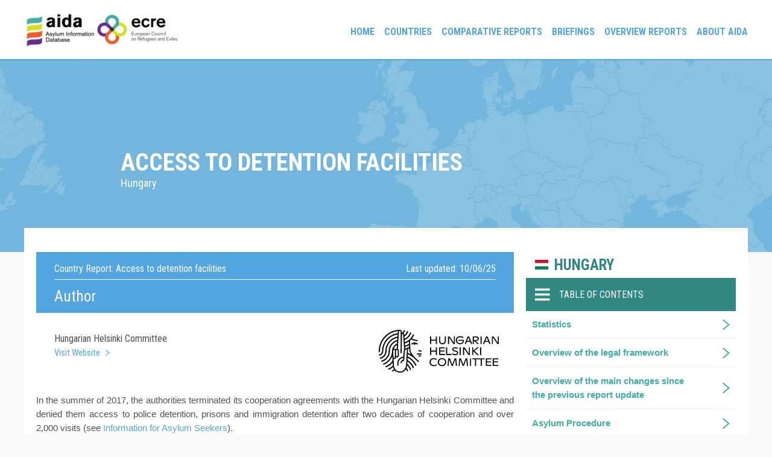

--- FILE ---
content_type: text/html; charset=UTF-8
request_url: https://asylumineurope.org/reports/country/hungary/detention-asylum-seekers/detention-conditions/access-detention-facilities/
body_size: 11984
content:
<!doctype html>
<html lang="en-US">
<head>
	<meta charset="UTF-8">
	<meta name="viewport" content="width=device-width, initial-scale=1">
	<link rel="profile" href="https://gmpg.org/xfn/11">

	<meta name='robots' content='index, follow, max-image-preview:large, max-snippet:-1, max-video-preview:-1' />
	<style>img:is([sizes="auto" i], [sizes^="auto," i]) { contain-intrinsic-size: 3000px 1500px }</style>
	
	<!-- This site is optimized with the Yoast SEO plugin v25.9 - https://yoast.com/wordpress/plugins/seo/ -->
	<title>Access to detention facilities - Asylum Information Database | European Council on Refugees and Exiles</title>
	<link rel="canonical" href="https://asylumineurope.org/reports/country/hungary/detention-asylum-seekers/detention-conditions/access-detention-facilities/" />
	<meta property="og:locale" content="en_US" />
	<meta property="og:type" content="article" />
	<meta property="og:title" content="Access to detention facilities - Asylum Information Database | European Council on Refugees and Exiles" />
	<meta property="og:description" content="In the summer of 2017, the authorities terminated its cooperation agreements with the Hungarian Helsinki Committee and denied them access to police detention, prisons and immigration detention after two decades of cooperation and over 2,000 visits (see Information for Asylum Seekers). Politicians have access to asylum detention, but they need to ask for permission in [&hellip;]" />
	<meta property="og:url" content="https://asylumineurope.org/reports/country/hungary/detention-asylum-seekers/detention-conditions/access-detention-facilities/" />
	<meta property="og:site_name" content="Asylum Information Database | European Council on Refugees and Exiles" />
	<meta property="article:modified_time" content="2025-05-08T20:54:38+00:00" />
	<meta name="twitter:card" content="summary_large_image" />
	<meta name="twitter:label1" content="Est. reading time" />
	<meta name="twitter:data1" content="2 minutes" />
	<script type="application/ld+json" class="yoast-schema-graph">{"@context":"https://schema.org","@graph":[{"@type":"WebPage","@id":"https://asylumineurope.org/reports/country/hungary/detention-asylum-seekers/detention-conditions/access-detention-facilities/","url":"https://asylumineurope.org/reports/country/hungary/detention-asylum-seekers/detention-conditions/access-detention-facilities/","name":"Access to detention facilities - Asylum Information Database | European Council on Refugees and Exiles","isPartOf":{"@id":"https://asylumineurope.org/#website"},"datePublished":"2017-02-02T14:18:40+00:00","dateModified":"2025-05-08T20:54:38+00:00","breadcrumb":{"@id":"https://asylumineurope.org/reports/country/hungary/detention-asylum-seekers/detention-conditions/access-detention-facilities/#breadcrumb"},"inLanguage":"en-US","potentialAction":[{"@type":"ReadAction","target":["https://asylumineurope.org/reports/country/hungary/detention-asylum-seekers/detention-conditions/access-detention-facilities/"]}]},{"@type":"BreadcrumbList","@id":"https://asylumineurope.org/reports/country/hungary/detention-asylum-seekers/detention-conditions/access-detention-facilities/#breadcrumb","itemListElement":[{"@type":"ListItem","position":1,"name":"Home","item":"https://asylumineurope.org/"},{"@type":"ListItem","position":2,"name":"Hungary","item":"https://asylumineurope.org/reports/country/hungary/"},{"@type":"ListItem","position":3,"name":"Detention of Asylum Seekers","item":"https://asylumineurope.org/reports/country/hungary/detention-asylum-seekers/"},{"@type":"ListItem","position":4,"name":"Detention conditions","item":"https://asylumineurope.org/reports/country/hungary/detention-asylum-seekers/detention-conditions/"},{"@type":"ListItem","position":5,"name":"Access to detention facilities"}]},{"@type":"WebSite","@id":"https://asylumineurope.org/#website","url":"https://asylumineurope.org/","name":"Asylum Information Database | European Council on Refugees and Exiles","description":"","publisher":{"@id":"https://asylumineurope.org/#organization"},"potentialAction":[{"@type":"SearchAction","target":{"@type":"EntryPoint","urlTemplate":"https://asylumineurope.org/?s={search_term_string}"},"query-input":{"@type":"PropertyValueSpecification","valueRequired":true,"valueName":"search_term_string"}}],"inLanguage":"en-US"},{"@type":"Organization","@id":"https://asylumineurope.org/#organization","name":"Asylum Information Database | European Council on Refugees and Exiles","url":"https://asylumineurope.org/","logo":{"@type":"ImageObject","inLanguage":"en-US","@id":"https://asylumineurope.org/#/schema/logo/image/","url":"https://asylumineurope.org/wp-content/uploads/2020/11/aidaLogo.png","contentUrl":"https://asylumineurope.org/wp-content/uploads/2020/11/aidaLogo.png","width":600,"height":174,"caption":"Asylum Information Database | European Council on Refugees and Exiles"},"image":{"@id":"https://asylumineurope.org/#/schema/logo/image/"}}]}</script>
	<!-- / Yoast SEO plugin. -->


<link rel='dns-prefetch' href='//www.googletagmanager.com' />
<link rel='dns-prefetch' href='//fonts.googleapis.com' />
<link rel="alternate" type="application/rss+xml" title="Asylum Information Database | European Council on Refugees and Exiles &raquo; Feed" href="https://asylumineurope.org/feed/" />
<link rel="alternate" type="application/rss+xml" title="Asylum Information Database | European Council on Refugees and Exiles &raquo; Comments Feed" href="https://asylumineurope.org/comments/feed/" />
<script>
window._wpemojiSettings = {"baseUrl":"https:\/\/s.w.org\/images\/core\/emoji\/16.0.1\/72x72\/","ext":".png","svgUrl":"https:\/\/s.w.org\/images\/core\/emoji\/16.0.1\/svg\/","svgExt":".svg","source":{"concatemoji":"https:\/\/asylumineurope.org\/wp-includes\/js\/wp-emoji-release.min.js?ver=6.8.3"}};
/*! This file is auto-generated */
!function(s,n){var o,i,e;function c(e){try{var t={supportTests:e,timestamp:(new Date).valueOf()};sessionStorage.setItem(o,JSON.stringify(t))}catch(e){}}function p(e,t,n){e.clearRect(0,0,e.canvas.width,e.canvas.height),e.fillText(t,0,0);var t=new Uint32Array(e.getImageData(0,0,e.canvas.width,e.canvas.height).data),a=(e.clearRect(0,0,e.canvas.width,e.canvas.height),e.fillText(n,0,0),new Uint32Array(e.getImageData(0,0,e.canvas.width,e.canvas.height).data));return t.every(function(e,t){return e===a[t]})}function u(e,t){e.clearRect(0,0,e.canvas.width,e.canvas.height),e.fillText(t,0,0);for(var n=e.getImageData(16,16,1,1),a=0;a<n.data.length;a++)if(0!==n.data[a])return!1;return!0}function f(e,t,n,a){switch(t){case"flag":return n(e,"\ud83c\udff3\ufe0f\u200d\u26a7\ufe0f","\ud83c\udff3\ufe0f\u200b\u26a7\ufe0f")?!1:!n(e,"\ud83c\udde8\ud83c\uddf6","\ud83c\udde8\u200b\ud83c\uddf6")&&!n(e,"\ud83c\udff4\udb40\udc67\udb40\udc62\udb40\udc65\udb40\udc6e\udb40\udc67\udb40\udc7f","\ud83c\udff4\u200b\udb40\udc67\u200b\udb40\udc62\u200b\udb40\udc65\u200b\udb40\udc6e\u200b\udb40\udc67\u200b\udb40\udc7f");case"emoji":return!a(e,"\ud83e\udedf")}return!1}function g(e,t,n,a){var r="undefined"!=typeof WorkerGlobalScope&&self instanceof WorkerGlobalScope?new OffscreenCanvas(300,150):s.createElement("canvas"),o=r.getContext("2d",{willReadFrequently:!0}),i=(o.textBaseline="top",o.font="600 32px Arial",{});return e.forEach(function(e){i[e]=t(o,e,n,a)}),i}function t(e){var t=s.createElement("script");t.src=e,t.defer=!0,s.head.appendChild(t)}"undefined"!=typeof Promise&&(o="wpEmojiSettingsSupports",i=["flag","emoji"],n.supports={everything:!0,everythingExceptFlag:!0},e=new Promise(function(e){s.addEventListener("DOMContentLoaded",e,{once:!0})}),new Promise(function(t){var n=function(){try{var e=JSON.parse(sessionStorage.getItem(o));if("object"==typeof e&&"number"==typeof e.timestamp&&(new Date).valueOf()<e.timestamp+604800&&"object"==typeof e.supportTests)return e.supportTests}catch(e){}return null}();if(!n){if("undefined"!=typeof Worker&&"undefined"!=typeof OffscreenCanvas&&"undefined"!=typeof URL&&URL.createObjectURL&&"undefined"!=typeof Blob)try{var e="postMessage("+g.toString()+"("+[JSON.stringify(i),f.toString(),p.toString(),u.toString()].join(",")+"));",a=new Blob([e],{type:"text/javascript"}),r=new Worker(URL.createObjectURL(a),{name:"wpTestEmojiSupports"});return void(r.onmessage=function(e){c(n=e.data),r.terminate(),t(n)})}catch(e){}c(n=g(i,f,p,u))}t(n)}).then(function(e){for(var t in e)n.supports[t]=e[t],n.supports.everything=n.supports.everything&&n.supports[t],"flag"!==t&&(n.supports.everythingExceptFlag=n.supports.everythingExceptFlag&&n.supports[t]);n.supports.everythingExceptFlag=n.supports.everythingExceptFlag&&!n.supports.flag,n.DOMReady=!1,n.readyCallback=function(){n.DOMReady=!0}}).then(function(){return e}).then(function(){var e;n.supports.everything||(n.readyCallback(),(e=n.source||{}).concatemoji?t(e.concatemoji):e.wpemoji&&e.twemoji&&(t(e.twemoji),t(e.wpemoji)))}))}((window,document),window._wpemojiSettings);
</script>
<style id='wp-emoji-styles-inline-css'>

	img.wp-smiley, img.emoji {
		display: inline !important;
		border: none !important;
		box-shadow: none !important;
		height: 1em !important;
		width: 1em !important;
		margin: 0 0.07em !important;
		vertical-align: -0.1em !important;
		background: none !important;
		padding: 0 !important;
	}
</style>
<link rel='stylesheet' id='wp-block-library-css' href='https://asylumineurope.org/wp-includes/css/dist/block-library/style.min.css?ver=6.8.3' media='all' />
<style id='classic-theme-styles-inline-css'>
/*! This file is auto-generated */
.wp-block-button__link{color:#fff;background-color:#32373c;border-radius:9999px;box-shadow:none;text-decoration:none;padding:calc(.667em + 2px) calc(1.333em + 2px);font-size:1.125em}.wp-block-file__button{background:#32373c;color:#fff;text-decoration:none}
</style>
<style id='global-styles-inline-css'>
:root{--wp--preset--aspect-ratio--square: 1;--wp--preset--aspect-ratio--4-3: 4/3;--wp--preset--aspect-ratio--3-4: 3/4;--wp--preset--aspect-ratio--3-2: 3/2;--wp--preset--aspect-ratio--2-3: 2/3;--wp--preset--aspect-ratio--16-9: 16/9;--wp--preset--aspect-ratio--9-16: 9/16;--wp--preset--color--black: #000000;--wp--preset--color--cyan-bluish-gray: #abb8c3;--wp--preset--color--white: #ffffff;--wp--preset--color--pale-pink: #f78da7;--wp--preset--color--vivid-red: #cf2e2e;--wp--preset--color--luminous-vivid-orange: #ff6900;--wp--preset--color--luminous-vivid-amber: #fcb900;--wp--preset--color--light-green-cyan: #7bdcb5;--wp--preset--color--vivid-green-cyan: #00d084;--wp--preset--color--pale-cyan-blue: #8ed1fc;--wp--preset--color--vivid-cyan-blue: #0693e3;--wp--preset--color--vivid-purple: #9b51e0;--wp--preset--gradient--vivid-cyan-blue-to-vivid-purple: linear-gradient(135deg,rgba(6,147,227,1) 0%,rgb(155,81,224) 100%);--wp--preset--gradient--light-green-cyan-to-vivid-green-cyan: linear-gradient(135deg,rgb(122,220,180) 0%,rgb(0,208,130) 100%);--wp--preset--gradient--luminous-vivid-amber-to-luminous-vivid-orange: linear-gradient(135deg,rgba(252,185,0,1) 0%,rgba(255,105,0,1) 100%);--wp--preset--gradient--luminous-vivid-orange-to-vivid-red: linear-gradient(135deg,rgba(255,105,0,1) 0%,rgb(207,46,46) 100%);--wp--preset--gradient--very-light-gray-to-cyan-bluish-gray: linear-gradient(135deg,rgb(238,238,238) 0%,rgb(169,184,195) 100%);--wp--preset--gradient--cool-to-warm-spectrum: linear-gradient(135deg,rgb(74,234,220) 0%,rgb(151,120,209) 20%,rgb(207,42,186) 40%,rgb(238,44,130) 60%,rgb(251,105,98) 80%,rgb(254,248,76) 100%);--wp--preset--gradient--blush-light-purple: linear-gradient(135deg,rgb(255,206,236) 0%,rgb(152,150,240) 100%);--wp--preset--gradient--blush-bordeaux: linear-gradient(135deg,rgb(254,205,165) 0%,rgb(254,45,45) 50%,rgb(107,0,62) 100%);--wp--preset--gradient--luminous-dusk: linear-gradient(135deg,rgb(255,203,112) 0%,rgb(199,81,192) 50%,rgb(65,88,208) 100%);--wp--preset--gradient--pale-ocean: linear-gradient(135deg,rgb(255,245,203) 0%,rgb(182,227,212) 50%,rgb(51,167,181) 100%);--wp--preset--gradient--electric-grass: linear-gradient(135deg,rgb(202,248,128) 0%,rgb(113,206,126) 100%);--wp--preset--gradient--midnight: linear-gradient(135deg,rgb(2,3,129) 0%,rgb(40,116,252) 100%);--wp--preset--font-size--small: 13px;--wp--preset--font-size--medium: 20px;--wp--preset--font-size--large: 36px;--wp--preset--font-size--x-large: 42px;--wp--preset--spacing--20: 0.44rem;--wp--preset--spacing--30: 0.67rem;--wp--preset--spacing--40: 1rem;--wp--preset--spacing--50: 1.5rem;--wp--preset--spacing--60: 2.25rem;--wp--preset--spacing--70: 3.38rem;--wp--preset--spacing--80: 5.06rem;--wp--preset--shadow--natural: 6px 6px 9px rgba(0, 0, 0, 0.2);--wp--preset--shadow--deep: 12px 12px 50px rgba(0, 0, 0, 0.4);--wp--preset--shadow--sharp: 6px 6px 0px rgba(0, 0, 0, 0.2);--wp--preset--shadow--outlined: 6px 6px 0px -3px rgba(255, 255, 255, 1), 6px 6px rgba(0, 0, 0, 1);--wp--preset--shadow--crisp: 6px 6px 0px rgba(0, 0, 0, 1);}:where(.is-layout-flex){gap: 0.5em;}:where(.is-layout-grid){gap: 0.5em;}body .is-layout-flex{display: flex;}.is-layout-flex{flex-wrap: wrap;align-items: center;}.is-layout-flex > :is(*, div){margin: 0;}body .is-layout-grid{display: grid;}.is-layout-grid > :is(*, div){margin: 0;}:where(.wp-block-columns.is-layout-flex){gap: 2em;}:where(.wp-block-columns.is-layout-grid){gap: 2em;}:where(.wp-block-post-template.is-layout-flex){gap: 1.25em;}:where(.wp-block-post-template.is-layout-grid){gap: 1.25em;}.has-black-color{color: var(--wp--preset--color--black) !important;}.has-cyan-bluish-gray-color{color: var(--wp--preset--color--cyan-bluish-gray) !important;}.has-white-color{color: var(--wp--preset--color--white) !important;}.has-pale-pink-color{color: var(--wp--preset--color--pale-pink) !important;}.has-vivid-red-color{color: var(--wp--preset--color--vivid-red) !important;}.has-luminous-vivid-orange-color{color: var(--wp--preset--color--luminous-vivid-orange) !important;}.has-luminous-vivid-amber-color{color: var(--wp--preset--color--luminous-vivid-amber) !important;}.has-light-green-cyan-color{color: var(--wp--preset--color--light-green-cyan) !important;}.has-vivid-green-cyan-color{color: var(--wp--preset--color--vivid-green-cyan) !important;}.has-pale-cyan-blue-color{color: var(--wp--preset--color--pale-cyan-blue) !important;}.has-vivid-cyan-blue-color{color: var(--wp--preset--color--vivid-cyan-blue) !important;}.has-vivid-purple-color{color: var(--wp--preset--color--vivid-purple) !important;}.has-black-background-color{background-color: var(--wp--preset--color--black) !important;}.has-cyan-bluish-gray-background-color{background-color: var(--wp--preset--color--cyan-bluish-gray) !important;}.has-white-background-color{background-color: var(--wp--preset--color--white) !important;}.has-pale-pink-background-color{background-color: var(--wp--preset--color--pale-pink) !important;}.has-vivid-red-background-color{background-color: var(--wp--preset--color--vivid-red) !important;}.has-luminous-vivid-orange-background-color{background-color: var(--wp--preset--color--luminous-vivid-orange) !important;}.has-luminous-vivid-amber-background-color{background-color: var(--wp--preset--color--luminous-vivid-amber) !important;}.has-light-green-cyan-background-color{background-color: var(--wp--preset--color--light-green-cyan) !important;}.has-vivid-green-cyan-background-color{background-color: var(--wp--preset--color--vivid-green-cyan) !important;}.has-pale-cyan-blue-background-color{background-color: var(--wp--preset--color--pale-cyan-blue) !important;}.has-vivid-cyan-blue-background-color{background-color: var(--wp--preset--color--vivid-cyan-blue) !important;}.has-vivid-purple-background-color{background-color: var(--wp--preset--color--vivid-purple) !important;}.has-black-border-color{border-color: var(--wp--preset--color--black) !important;}.has-cyan-bluish-gray-border-color{border-color: var(--wp--preset--color--cyan-bluish-gray) !important;}.has-white-border-color{border-color: var(--wp--preset--color--white) !important;}.has-pale-pink-border-color{border-color: var(--wp--preset--color--pale-pink) !important;}.has-vivid-red-border-color{border-color: var(--wp--preset--color--vivid-red) !important;}.has-luminous-vivid-orange-border-color{border-color: var(--wp--preset--color--luminous-vivid-orange) !important;}.has-luminous-vivid-amber-border-color{border-color: var(--wp--preset--color--luminous-vivid-amber) !important;}.has-light-green-cyan-border-color{border-color: var(--wp--preset--color--light-green-cyan) !important;}.has-vivid-green-cyan-border-color{border-color: var(--wp--preset--color--vivid-green-cyan) !important;}.has-pale-cyan-blue-border-color{border-color: var(--wp--preset--color--pale-cyan-blue) !important;}.has-vivid-cyan-blue-border-color{border-color: var(--wp--preset--color--vivid-cyan-blue) !important;}.has-vivid-purple-border-color{border-color: var(--wp--preset--color--vivid-purple) !important;}.has-vivid-cyan-blue-to-vivid-purple-gradient-background{background: var(--wp--preset--gradient--vivid-cyan-blue-to-vivid-purple) !important;}.has-light-green-cyan-to-vivid-green-cyan-gradient-background{background: var(--wp--preset--gradient--light-green-cyan-to-vivid-green-cyan) !important;}.has-luminous-vivid-amber-to-luminous-vivid-orange-gradient-background{background: var(--wp--preset--gradient--luminous-vivid-amber-to-luminous-vivid-orange) !important;}.has-luminous-vivid-orange-to-vivid-red-gradient-background{background: var(--wp--preset--gradient--luminous-vivid-orange-to-vivid-red) !important;}.has-very-light-gray-to-cyan-bluish-gray-gradient-background{background: var(--wp--preset--gradient--very-light-gray-to-cyan-bluish-gray) !important;}.has-cool-to-warm-spectrum-gradient-background{background: var(--wp--preset--gradient--cool-to-warm-spectrum) !important;}.has-blush-light-purple-gradient-background{background: var(--wp--preset--gradient--blush-light-purple) !important;}.has-blush-bordeaux-gradient-background{background: var(--wp--preset--gradient--blush-bordeaux) !important;}.has-luminous-dusk-gradient-background{background: var(--wp--preset--gradient--luminous-dusk) !important;}.has-pale-ocean-gradient-background{background: var(--wp--preset--gradient--pale-ocean) !important;}.has-electric-grass-gradient-background{background: var(--wp--preset--gradient--electric-grass) !important;}.has-midnight-gradient-background{background: var(--wp--preset--gradient--midnight) !important;}.has-small-font-size{font-size: var(--wp--preset--font-size--small) !important;}.has-medium-font-size{font-size: var(--wp--preset--font-size--medium) !important;}.has-large-font-size{font-size: var(--wp--preset--font-size--large) !important;}.has-x-large-font-size{font-size: var(--wp--preset--font-size--x-large) !important;}
:where(.wp-block-post-template.is-layout-flex){gap: 1.25em;}:where(.wp-block-post-template.is-layout-grid){gap: 1.25em;}
:where(.wp-block-columns.is-layout-flex){gap: 2em;}:where(.wp-block-columns.is-layout-grid){gap: 2em;}
:root :where(.wp-block-pullquote){font-size: 1.5em;line-height: 1.6;}
</style>
<link rel='stylesheet' id='aida-style-css' href='https://asylumineurope.org/wp-content/themes/aida/style.css?ver=1.0.1' media='all' />
<link rel='stylesheet' id='google-fonts-css' href='https://fonts.googleapis.com/css2?family=Roboto+Condensed%3Awght%40400%3B700&#038;display=swap&#038;ver=6.8.3' media='all' />
<link rel='stylesheet' id='asyl-customization-frontend-css' href='https://asylumineurope.org/wp-content/plugins/asyl-customizations/assets/css/asyl-customization-frontend.css' media='all' />
<script src="https://asylumineurope.org/wp-includes/js/jquery/jquery.min.js?ver=3.7.1" id="jquery-core-js"></script>
<script src="https://asylumineurope.org/wp-includes/js/jquery/jquery-migrate.min.js?ver=3.4.1" id="jquery-migrate-js"></script>
<script src="https://asylumineurope.org/wp-content/plugins/asyl-customizations/assets/js/asyl-customization-frontend.js?ver=6.8.3" id="asyl-customization-frontend-js"></script>

<!-- Google tag (gtag.js) snippet added by Site Kit -->

<!-- Google Analytics snippet added by Site Kit -->
<script src="https://www.googletagmanager.com/gtag/js?id=G-56K2ESJEGJ" id="google_gtagjs-js" async></script>
<script id="google_gtagjs-js-after">
window.dataLayer = window.dataLayer || [];function gtag(){dataLayer.push(arguments);}
gtag("set","linker",{"domains":["asylumineurope.org"]});
gtag("js", new Date());
gtag("set", "developer_id.dZTNiMT", true);
gtag("config", "G-56K2ESJEGJ");
</script>

<!-- End Google tag (gtag.js) snippet added by Site Kit -->
<link rel="https://api.w.org/" href="https://asylumineurope.org/wp-json/" /><link rel="alternate" title="JSON" type="application/json" href="https://asylumineurope.org/wp-json/wp/v2/reports/4330" /><link rel="EditURI" type="application/rsd+xml" title="RSD" href="https://asylumineurope.org/xmlrpc.php?rsd" />
<meta name="generator" content="WordPress 6.8.3" />
<link rel='shortlink' href='https://asylumineurope.org/?p=4330' />
<link rel="alternate" title="oEmbed (JSON)" type="application/json+oembed" href="https://asylumineurope.org/wp-json/oembed/1.0/embed?url=https%3A%2F%2Fasylumineurope.org%2Freports%2Fcountry%2Fhungary%2Fdetention-asylum-seekers%2Fdetention-conditions%2Faccess-detention-facilities%2F" />
<link rel="alternate" title="oEmbed (XML)" type="text/xml+oembed" href="https://asylumineurope.org/wp-json/oembed/1.0/embed?url=https%3A%2F%2Fasylumineurope.org%2Freports%2Fcountry%2Fhungary%2Fdetention-asylum-seekers%2Fdetention-conditions%2Faccess-detention-facilities%2F&#038;format=xml" />
<meta name="generator" content="Site Kit by Google 1.155.0" />		<style type="text/css">
					.site-title,
			.site-description {
				position: absolute;
				clip: rect(1px, 1px, 1px, 1px);
				}
					</style>
		
<!-- Google Tag Manager snippet added by Site Kit -->
<script>
			( function( w, d, s, l, i ) {
				w[l] = w[l] || [];
				w[l].push( {'gtm.start': new Date().getTime(), event: 'gtm.js'} );
				var f = d.getElementsByTagName( s )[0],
					j = d.createElement( s ), dl = l != 'dataLayer' ? '&l=' + l : '';
				j.async = true;
				j.src = 'https://www.googletagmanager.com/gtm.js?id=' + i + dl;
				f.parentNode.insertBefore( j, f );
			} )( window, document, 'script', 'dataLayer', 'GTM-MSHBNSH' );
			
</script>

<!-- End Google Tag Manager snippet added by Site Kit -->
<link rel="icon" href="https://asylumineurope.org/wp-content/uploads/2020/11/cropped-aidaIcon-32x32.png" sizes="32x32" />
<link rel="icon" href="https://asylumineurope.org/wp-content/uploads/2020/11/cropped-aidaIcon-192x192.png" sizes="192x192" />
<link rel="apple-touch-icon" href="https://asylumineurope.org/wp-content/uploads/2020/11/cropped-aidaIcon-180x180.png" />
<meta name="msapplication-TileImage" content="https://asylumineurope.org/wp-content/uploads/2020/11/cropped-aidaIcon-270x270.png" />
</head>

<body class="wp-singular reports-template-default single single-reports postid-4330 wp-custom-logo wp-theme-aida no-sidebar">
		<!-- Google Tag Manager (noscript) snippet added by Site Kit -->
		<noscript>
			<iframe src="https://www.googletagmanager.com/ns.html?id=GTM-MSHBNSH" height="0" width="0" style="display:none;visibility:hidden"></iframe>
		</noscript>
		<!-- End Google Tag Manager (noscript) snippet added by Site Kit -->
		<div id="page" class="site">
	<a class="skip-link screen-reader-text" href="#primary">Skip to content</a>

	<header id="masthead" class="site-header">
        <div class="maxwidth">
            <div class="site-branding">
                <a href="https://asylumineurope.org/" class="custom-logo-link" rel="home"><img width="600" height="174" src="https://asylumineurope.org/wp-content/uploads/2020/11/aidaLogo.png" class="custom-logo" alt="Asylum Information Database | European Council on Refugees and Exiles" decoding="async" fetchpriority="high" srcset="https://asylumineurope.org/wp-content/uploads/2020/11/aidaLogo.png 600w, https://asylumineurope.org/wp-content/uploads/2020/11/aidaLogo-300x87.png 300w" sizes="(max-width: 600px) 100vw, 600px" /></a>                    <p class="site-title"><a href="https://asylumineurope.org/" rel="home">Asylum Information Database | European Council on Refugees and Exiles</a></p>
                                </div><!-- .site-branding -->

            <nav id="site-navigation" class="main-navigation">
                <button class="menu-toggle" aria-controls="primary-menu" aria-expanded="false">Primary Menu</button>
                <div class="menu-main-menu-container"><ul id="primary-menu" class="menu"><li id="menu-item-5816" class="menu-item menu-item-type-post_type menu-item-object-page menu-item-home menu-item-5816"><a href="https://asylumineurope.org/">Home</a></li>
<li id="menu-item-5822" class="menu-item menu-item-type-custom menu-item-object-custom menu-item-has-children menu-item-5822"><a href="#">Countries</a>
<ul class="sub-menu">
	<li id="menu-item-5820" class="menu-item menu-item-type-post_type menu-item-object-page menu-item-5820"><a href="https://asylumineurope.org/reports/">Country reports</a></li>
	<li id="menu-item-5819" class="menu-item menu-item-type-post_type menu-item-object-page menu-item-5819"><a href="https://asylumineurope.org/fact-finding-visits/">Fact-finding visits</a></li>
</ul>
</li>
<li id="menu-item-5818" class="menu-item menu-item-type-post_type menu-item-object-page menu-item-has-children menu-item-5818"><a href="https://asylumineurope.org/comparative-reports/">Comparative reports</a>
<ul class="sub-menu">
	<li id="menu-item-10039" class="menu-item menu-item-type-custom menu-item-object-custom menu-item-10039"><a href="https://asylumineurope.org/wp-content/uploads/2025/01/Access-to-socio-economic-rights-for-beneficiaries-of-temporary-protection-2023-update.pdf">2025: Access to SER for TPB in 2023</a></li>
	<li id="menu-item-8692" class="menu-item menu-item-type-custom menu-item-object-custom menu-item-8692"><a href="https://asylumineurope.org/wp-content/uploads/2023/08/Access-to-SER-for-temporary-protection-beneficiaries.pdf">2023: Access to SER for TP beneficiaries</a></li>
	<li id="menu-item-7736" class="menu-item menu-item-type-custom menu-item-object-custom menu-item-7736"><a href="https://asylumineurope.org/wp-content/uploads/2023/02/Family-Reunification.pdf">2023: Family reunification</a></li>
	<li id="menu-item-7122" class="menu-item menu-item-type-custom menu-item-object-custom menu-item-7122"><a target="_blank" href="https://asylumineurope.org/wp-content/uploads/2022/01/Digitalisation-of-asylum-procedures.pdf">2022: Digitalisation</a></li>
	<li id="menu-item-5868" class="menu-item menu-item-type-post_type menu-item-object-page menu-item-5868"><a href="https://asylumineurope.org/2019-authorities/">2019: Authorities</a></li>
	<li id="menu-item-5870" class="menu-item menu-item-type-post_type menu-item-object-page menu-item-5870"><a href="https://asylumineurope.org/2019-2/">2019: Reception</a></li>
	<li id="menu-item-5887" class="menu-item menu-item-type-post_type menu-item-object-page menu-item-5887"><a href="https://asylumineurope.org/2018-iii/">2018: Access II</a></li>
	<li id="menu-item-5890" class="menu-item menu-item-type-post_type menu-item-object-page menu-item-5890"><a href="https://asylumineurope.org/2018-ii/">2018: Access I</a></li>
	<li id="menu-item-5900" class="menu-item menu-item-type-post_type menu-item-object-page menu-item-5900"><a href="https://asylumineurope.org/2018-2/">2018: Detention</a></li>
	<li id="menu-item-5899" class="menu-item menu-item-type-post_type menu-item-object-page menu-item-5899"><a href="https://asylumineurope.org/2017-ii/">2017: Vulnerability</a></li>
</ul>
</li>
<li id="menu-item-5823" class="menu-item menu-item-type-custom menu-item-object-custom menu-item-has-children menu-item-5823"><a href="#">Briefings</a>
<ul class="sub-menu">
	<li id="menu-item-5824" class="menu-item menu-item-type-post_type menu-item-object-page menu-item-5824"><a href="https://asylumineurope.org/legal-briefings/">Legal briefings</a></li>
	<li id="menu-item-5821" class="menu-item menu-item-type-post_type menu-item-object-page menu-item-5821"><a href="https://asylumineurope.org/statistical-briefings/">Statistical briefings</a></li>
</ul>
</li>
<li id="menu-item-10006" class="menu-item menu-item-type-custom menu-item-object-custom menu-item-has-children menu-item-10006"><a href="#">Overview Reports</a>
<ul class="sub-menu">
	<li id="menu-item-10008" class="menu-item menu-item-type-post_type menu-item-object-page menu-item-10008"><a href="https://asylumineurope.org/annual-overviews/">Annual Overviews</a></li>
	<li id="menu-item-10007" class="menu-item menu-item-type-post_type menu-item-object-page menu-item-10007"><a href="https://asylumineurope.org/tpd-compilations/">TPD Compilations</a></li>
</ul>
</li>
<li id="menu-item-5817" class="menu-item menu-item-type-post_type menu-item-object-page menu-item-5817"><a href="https://asylumineurope.org/about-aida/">About AIDA</a></li>
</ul></div>            </nav><!-- #site-navigation -->
        </div>
	</header><!-- #masthead -->





<main id="site-content" role="main">

                
        <header class="entry-header">
                             <h1>Access to detention facilities</h1>
            <h2 class="page-subtitle">Hungary</h2>
                    </header>
    
    <section class="country-report">
        <article class="left">
            <div class="BlueBg heading">
                <span class="country">Country Report: <b>Access to detention facilities</b></span>
                <span class="last-updated">Last updated: 10/06/25</span>
            </div>
            
            <!-- author -->
            
                                                                        <div class="author">
                    <div class="BlueBg">
                        <h3>Author</h3>
                    </div>
                    <div class="author-info">
                        Hungarian Helsinki Committee                                                    <a href="https://helsinki.hu/en/">Visit Website</a>
                                            </div>
                                            <div class="author-image">
                            <img src="https://asylumineurope.org/wp-content/uploads/2023/04/HHC-new-logo-e1681979781256.png">
                        </div>
                                                            </div>
                                        <!-- author -->
            
            <!-- PDF -->
            <ul class="pdfs">
                                                                </ul>
            <!-- PDF -->
            
            <!-- Content -->
            <p style="text-align: justify;">In the summer of 2017, the authorities terminated its cooperation agreements with the Hungarian Helsinki Committee and denied them access to police detention, prisons and immigration detention after two decades of cooperation and over 2,000 visits (see <a href="https://asylumineurope.org/reports/country/hungary/asylum-procedure/information-asylum-seekers-and-access-ngos-and-unhcr/">Information for Asylum Seekers</a>).</p>
<p style="text-align: justify;">Politicians have access to asylum detention, but they need to ask for permission in advance. In practice, this rarely happens, since the interest is not very high. Media access is more limited. Media were let in the transit zones only on one occasion, soon after the opening of the transit zones, when a press conference was organised by the Ministry of Interior in <strong>Tompa</strong> transit zone on 6 April 2017, which was virtually emptied of its inhabitants for the time of the press conference.<a href="#_ftn1" name="_ftnref1"><sup>[1]</sup></a> On 8 October 2019, the ECtHR ruled that refusing a journalist access to report on living conditions in a reception centre for asylum seekers is a violation of freedom of expression.<a href="#_ftn2" name="_ftnref2"><sup>[2]</sup></a></p>
<p style="text-align: justify;">In asylum detention, no NGO is present on a regular basis. In 2020, the Hungarian Red Cross visited the facility two times and provided non-perishable food for the detainees.<a href="#_ftn3" name="_ftnref3"><sup>[3]</sup></a></p>
<p style="text-align: justify;">In 2022 nor in 2023, none of the civil organisations or religious entities visited Nyírbator asylum detention centre.<a href="#_ftn4" name="_ftnref4"><sup>[4]</sup></a> In 2024, UNHCR visited the Nyírbator asylum detention centre once.</p>
<p style="text-align: justify;">On 10 February 2020, the UN Committee on the Rights of the Child published its concluding observations on Hungary, where it found worrying that NGOs are excluded from consultation and cannot conduct activities in a free environment, including NGOs working on asylum and detention.<a href="#_ftn5" name="_ftnref5"><sup>[5]</sup></a></p>
<p>&nbsp;</p>
<p>&nbsp;</p>
<p>&nbsp;</p>
<p style="text-align: justify;"><span style="font-size: 10pt;"><sup><a href="#_ftnref1" name="_ftn1">[1]</a> Hvg, <em>Megnéztük a helyet, ahol Németh Szilárd szívesen lakott volna</em>, 6 April 2017, available in Hungarian <a href="http://bit.ly/2GwB9xu">here</a>, Abcúg, <em>Szöges drótok pókhálója szövi körbe a tranzitzónában malmozó menedékkérőket</em>, 7 April 2017, available in Hungarian <a href="http://bit.ly/2EU8NA1">here</a>. Index.hu, <em>Szöges drótok pókhálója szövi körbe a tranzitzónában malmozó menedékkérőket</em>, 7 April 2017, available in Hungarian <a href="http://bit.ly/2sPP8wz">here</a>.</sup></span></p>
<p style="text-align: justify;"><span style="font-size: 10pt;"><sup><a href="#_ftnref2" name="_ftn2">[2]</a> ECtHR, <em>Szurovecz v. Hungary</em>, Application no <a href="https://hudoc.echr.coe.int/eng#%7B%22fulltext%22:%5B%2215428/16%22%5D,%22itemid%22:%5B%22001-196418%22%5D%7D">15428/16</a>, Judgment of 8 October 2019, available <a href="https://bit.ly/3xX3ddl">here</a>.</sup></span></p>
<p style="text-align: justify;"><span style="font-size: 10pt;"><sup><a href="#_ftnref3" name="_ftn3">[3]</a> Information provided by NDGAP on 2 March 2021.</sup></span></p>
<p style="text-align: justify;"><span style="font-size: 10pt;"><sup><a href="#_ftnref4" name="_ftn4">[4]</a> Information provided by NDGAP on 13 February 2023.</sup></span></p>
<p style="text-align: justify;"><span style="font-size: 10pt;"><sup><a href="#_ftnref5" name="_ftn5">[5]</a> CRC, <em>Concluding observations on the sixth periodic report of Hungary</em>, 3 March 2020, CRC/C/HUN/CO/6*, available <a href="https://bit.ly/49Wpp4G">here</a>, para. 14.</sup></span></p>
            <!-- Content -->
            

            
        </article>
        <article class="right">
            <div class="table-of-content">
                <div class="country_flag"><i  style="background-image: url('https://asylumineurope.org/wp-content/uploads/2013/06/hungary.png')" ></i><a href="https://asylumineurope.org/reports/country/hungary/">Hungary</a></div>
                <div>
                    <i></i><h3>Table of contents</h3>
                </div>
                <li class="page_item page-item-1680"><a href="https://asylumineurope.org/reports/country/hungary/statistics/">Statistics</a></li>
<li class="page_item page-item-1709"><a href="https://asylumineurope.org/reports/country/hungary/overview-legal-framework/">Overview of the legal framework</a></li>
<li class="page_item page-item-3659"><a href="https://asylumineurope.org/reports/country/hungary/overview-main-changes-previous-report-update/">Overview of the main changes since the previous report update</a></li>
<li class="page_item page-item-1712 page_item_has_children"><a href="https://asylumineurope.org/reports/country/hungary/asylum-procedure/">Asylum Procedure</a>
<ul class='children'>
	<li class="page_item page-item-1798 page_item_has_children"><a href="https://asylumineurope.org/reports/country/hungary/asylum-procedure/general/">General</a>
	<ul class='children'>
		<li class="page_item page-item-1808"><a href="https://asylumineurope.org/reports/country/hungary/asylum-procedure/general/flow-chart/">Flow chart</a></li>
		<li class="page_item page-item-1825"><a href="https://asylumineurope.org/reports/country/hungary/asylum-procedure/general/types-procedures/">Types of procedures</a></li>
		<li class="page_item page-item-1834"><a href="https://asylumineurope.org/reports/country/hungary/asylum-procedure/general/list-authorities-intervening-each-stage-procedure/">List of authorities intervening in each stage of the procedure</a></li>
		<li class="page_item page-item-1852"><a href="https://asylumineurope.org/reports/country/hungary/asylum-procedure/general/number-staff-and-nature-first-instance-authority/">Number of staff and nature of the first instance authority</a></li>
		<li class="page_item page-item-1878"><a href="https://asylumineurope.org/reports/country/hungary/asylum-procedure/general/short-overview-asylum-procedure/">Short overview of the asylum procedure</a></li>
	</ul>
</li>
	<li class="page_item page-item-4318 page_item_has_children"><a href="https://asylumineurope.org/reports/country/hungary/asylum-procedure/access-procedure-and-registration/">Access to the procedure and registration</a>
	<ul class='children'>
		<li class="page_item page-item-4319"><a href="https://asylumineurope.org/reports/country/hungary/asylum-procedure/access-procedure-and-registration/access-territory-and-push-backs/">Access to the territory and push backs</a></li>
		<li class="page_item page-item-10134"><a href="https://asylumineurope.org/reports/country/hungary/asylum-procedure/access-procedure-and-registration/preliminary-checks-of-third-country-nationals-upon-arrival/">Preliminary checks of third country nationals upon arrival</a></li>
		<li class="page_item page-item-1915"><a href="https://asylumineurope.org/reports/country/hungary/asylum-procedure/access-procedure-and-registration/registration-asylum-application/">Registration of the asylum application</a></li>
	</ul>
</li>
	<li class="page_item page-item-1897 page_item_has_children"><a href="https://asylumineurope.org/reports/country/hungary/asylum-procedure/procedures/">Procedures</a>
	<ul class='children'>
		<li class="page_item page-item-1925"><a href="https://asylumineurope.org/reports/country/hungary/asylum-procedure/procedures/regular-procedure/">Regular procedure</a></li>
		<li class="page_item page-item-1928"><a href="https://asylumineurope.org/reports/country/hungary/asylum-procedure/procedures/dublin/">Dublin</a></li>
		<li class="page_item page-item-1943"><a href="https://asylumineurope.org/reports/country/hungary/asylum-procedure/procedures/admissibility-procedure/">Admissibility procedure</a></li>
		<li class="page_item page-item-1958"><a href="https://asylumineurope.org/reports/country/hungary/asylum-procedure/procedures/border-procedure-border-and-transit-zones/">Border procedure (border and transit zones)</a></li>
		<li class="page_item page-item-1965"><a href="https://asylumineurope.org/reports/country/hungary/asylum-procedure/procedures/accelerated-procedure/">Accelerated procedure</a></li>
		<li class="page_item page-item-10135"><a href="https://asylumineurope.org/reports/country/hungary/asylum-procedure/procedures/national-protection-statuses-and-return-procedure/">National protection statuses and return procedure</a></li>
	</ul>
</li>
	<li class="page_item page-item-1989 page_item_has_children"><a href="https://asylumineurope.org/reports/country/hungary/asylum-procedure/guarantees-vulnerable-groups/">Guarantees for vulnerable groups</a>
	<ul class='children'>
		<li class="page_item page-item-4320"><a href="https://asylumineurope.org/reports/country/hungary/asylum-procedure/guarantees-vulnerable-groups/identification/">Identification</a></li>
		<li class="page_item page-item-1991"><a href="https://asylumineurope.org/reports/country/hungary/asylum-procedure/guarantees-vulnerable-groups/special-procedural-guarantees/">Special procedural guarantees</a></li>
		<li class="page_item page-item-1992"><a href="https://asylumineurope.org/reports/country/hungary/asylum-procedure/guarantees-vulnerable-groups/use-medical-reports/">Use of medical reports</a></li>
		<li class="page_item page-item-2026"><a href="https://asylumineurope.org/reports/country/hungary/asylum-procedure/guarantees-vulnerable-groups/legal-representation-unaccompanied-children/">Legal representation of unaccompanied children</a></li>
	</ul>
</li>
	<li class="page_item page-item-1986"><a href="https://asylumineurope.org/reports/country/hungary/asylum-procedure/subsequent-applications/">Subsequent applications</a></li>
	<li class="page_item page-item-2064 page_item_has_children"><a href="https://asylumineurope.org/reports/country/hungary/asylum-procedure/the-safe-country-concepts/">The safe country concepts</a>
	<ul class='children'>
		<li class="page_item page-item-4324"><a href="https://asylumineurope.org/reports/country/hungary/asylum-procedure/the-safe-country-concepts/safe-country-origin/">Safe country of origin</a></li>
		<li class="page_item page-item-4323"><a href="https://asylumineurope.org/reports/country/hungary/asylum-procedure/the-safe-country-concepts/safe-third-country/">Safe third country</a></li>
		<li class="page_item page-item-4321"><a href="https://asylumineurope.org/reports/country/hungary/asylum-procedure/the-safe-country-concepts/first-country-asylum/">First country of asylum</a></li>
		<li class="page_item page-item-5454"><a href="https://asylumineurope.org/reports/country/hungary/asylum-procedure/the-safe-country-concepts/hybrid-safe-third-country-first-country-asylum/">‘Hybrid’ safe third country / first country of asylum</a></li>
	</ul>
</li>
	<li class="page_item page-item-1983"><a href="https://asylumineurope.org/reports/country/hungary/asylum-procedure/information-asylum-seekers-and-access-ngos-and-unhcr/">Information for asylum seekers and access to NGOs and UNHCR</a></li>
	<li class="page_item page-item-2072"><a href="https://asylumineurope.org/reports/country/hungary/asylum-procedure/differential-treatment-specific-nationalities-procedure/">Differential treatment of specific nationalities in the procedure</a></li>
</ul>
</li>
<li class="page_item page-item-2084 page_item_has_children"><a href="https://asylumineurope.org/reports/country/hungary/reception-conditions/">Reception Conditions</a>
<ul class='children'>
	<li class="page_item page-item-2099 page_item_has_children"><a href="https://asylumineurope.org/reports/country/hungary/reception-conditions/access-and-forms-reception-conditions/">Access and forms of reception conditions</a>
	<ul class='children'>
		<li class="page_item page-item-2156"><a href="https://asylumineurope.org/reports/country/hungary/reception-conditions/access-and-forms-reception-conditions/criteria-and-restrictions-access-reception-conditions/">Criteria and restrictions to access reception conditions</a></li>
		<li class="page_item page-item-2165"><a href="https://asylumineurope.org/reports/country/hungary/reception-conditions/access-and-forms-reception-conditions/forms-and-levels-material-reception-conditions/">Forms and levels of material reception conditions</a></li>
		<li class="page_item page-item-2209"><a href="https://asylumineurope.org/reports/country/hungary/reception-conditions/access-and-forms-reception-conditions/reduction-or-withdrawal-reception-conditions/">Reduction or withdrawal of reception conditions</a></li>
		<li class="page_item page-item-2327"><a href="https://asylumineurope.org/reports/country/hungary/reception-conditions/access-and-forms-reception-conditions/freedom-movement/">Freedom of movement</a></li>
	</ul>
</li>
	<li class="page_item page-item-4327 page_item_has_children"><a href="https://asylumineurope.org/reports/country/hungary/reception-conditions/housing/">Housing</a>
	<ul class='children'>
		<li class="page_item page-item-2192"><a href="https://asylumineurope.org/reports/country/hungary/reception-conditions/housing/types-accommodation/">Types of accommodation</a></li>
		<li class="page_item page-item-3658"><a href="https://asylumineurope.org/reports/country/hungary/reception-conditions/housing/conditions-reception-facilities/">Conditions in reception facilities</a></li>
	</ul>
</li>
	<li class="page_item page-item-2347 page_item_has_children"><a href="https://asylumineurope.org/reports/country/hungary/reception-conditions/employment-education/">Employment &#038; education</a>
	<ul class='children'>
		<li class="page_item page-item-2361"><a href="https://asylumineurope.org/reports/country/hungary/reception-conditions/employment-education/access-labour-market/">Access to the labour market</a></li>
		<li class="page_item page-item-2368"><a href="https://asylumineurope.org/reports/country/hungary/reception-conditions/employment-education/access-education/">Access to education</a></li>
	</ul>
</li>
	<li class="page_item page-item-2376"><a href="https://asylumineurope.org/reports/country/hungary/reception-conditions/health-care/">Health care</a></li>
	<li class="page_item page-item-2228"><a href="https://asylumineurope.org/reports/country/hungary/reception-conditions/special-reception-needs-vulnerable-groups/">Special reception needs of vulnerable groups</a></li>
	<li class="page_item page-item-4328 page_item_has_children"><a href="https://asylumineurope.org/reports/country/hungary/reception-conditions/information-asylum-seekers-and-access-reception-centres/">Information for asylum seekers and access to reception centres</a>
	<ul class='children'>
		<li class="page_item page-item-2262"><a href="https://asylumineurope.org/reports/country/hungary/reception-conditions/information-asylum-seekers-and-access-reception-centres/provision-information-reception/">Provision of information on reception</a></li>
		<li class="page_item page-item-2219"><a href="https://asylumineurope.org/reports/country/hungary/reception-conditions/information-asylum-seekers-and-access-reception-centres/access-reception-centres-third-parties/">Access to reception centres by third parties</a></li>
	</ul>
</li>
	<li class="page_item page-item-4329"><a href="https://asylumineurope.org/reports/country/hungary/reception-conditions/differential-treatment-specific-nationalities-reception/">Differential treatment of specific nationalities in reception</a></li>
</ul>
</li>
<li class="page_item page-item-3548 page_item_has_children current_page_ancestor"><a href="https://asylumineurope.org/reports/country/hungary/detention-asylum-seekers/">Detention of Asylum Seekers</a>
<ul class='children'>
	<li class="page_item page-item-3551"><a href="https://asylumineurope.org/reports/country/hungary/detention-asylum-seekers/general/">General</a></li>
	<li class="page_item page-item-4073 page_item_has_children"><a href="https://asylumineurope.org/reports/country/hungary/detention-asylum-seekers/legal-framework-detention/">Legal framework of detention</a>
	<ul class='children'>
		<li class="page_item page-item-3552"><a href="https://asylumineurope.org/reports/country/hungary/detention-asylum-seekers/legal-framework-detention/grounds-detention/">Grounds for detention</a></li>
		<li class="page_item page-item-4074"><a href="https://asylumineurope.org/reports/country/hungary/detention-asylum-seekers/legal-framework-detention/alternatives-detention/">Alternatives to detention</a></li>
		<li class="page_item page-item-4076"><a href="https://asylumineurope.org/reports/country/hungary/detention-asylum-seekers/legal-framework-detention/detention-vulnerable-applicants/">Detention of vulnerable applicants</a></li>
		<li class="page_item page-item-4077"><a href="https://asylumineurope.org/reports/country/hungary/detention-asylum-seekers/legal-framework-detention/duration-detention/">Duration of detention</a></li>
	</ul>
</li>
	<li class="page_item page-item-3554 page_item_has_children current_page_ancestor current_page_parent"><a href="https://asylumineurope.org/reports/country/hungary/detention-asylum-seekers/detention-conditions/">Detention conditions</a>
	<ul class='children'>
		<li class="page_item page-item-4078"><a href="https://asylumineurope.org/reports/country/hungary/detention-asylum-seekers/detention-conditions/place-detention/">Place of detention</a></li>
		<li class="page_item page-item-4079"><a href="https://asylumineurope.org/reports/country/hungary/detention-asylum-seekers/detention-conditions/conditions-detention-facilities/">Conditions in detention facilities</a></li>
		<li class="page_item page-item-4330 current_page_item"><a href="https://asylumineurope.org/reports/country/hungary/detention-asylum-seekers/detention-conditions/access-detention-facilities/" aria-current="page">Access to detention facilities</a></li>
	</ul>
</li>
	<li class="page_item page-item-4080 page_item_has_children"><a href="https://asylumineurope.org/reports/country/hungary/detention-asylum-seekers/procedural-safeguards/">Procedural safeguards</a>
	<ul class='children'>
		<li class="page_item page-item-3556"><a href="https://asylumineurope.org/reports/country/hungary/detention-asylum-seekers/procedural-safeguards/judicial-review-detention-order/">Judicial review of the detention order</a></li>
		<li class="page_item page-item-3559"><a href="https://asylumineurope.org/reports/country/hungary/detention-asylum-seekers/procedural-safeguards/legal-assistance-review-detention/">Legal assistance for review of detention</a></li>
	</ul>
</li>
	<li class="page_item page-item-4331"><a href="https://asylumineurope.org/reports/country/hungary/detention-asylum-seekers/differential-treatment-specific-nationalities-detention/">Differential treatment of specific nationalities in detention</a></li>
</ul>
</li>
<li class="page_item page-item-4333 page_item_has_children"><a href="https://asylumineurope.org/reports/country/hungary/content-international-protection/">Content of International Protection</a>
<ul class='children'>
	<li class="page_item page-item-4334 page_item_has_children"><a href="https://asylumineurope.org/reports/country/hungary/content-international-protection/status-and-residence/">Status and residence</a>
	<ul class='children'>
		<li class="page_item page-item-4336"><a href="https://asylumineurope.org/reports/country/hungary/content-international-protection/status-and-residence/residence-permit/">Residence permit</a></li>
		<li class="page_item page-item-5132"><a href="https://asylumineurope.org/reports/country/hungary/content-international-protection/status-and-residence/civil-registration/">Civil registration</a></li>
		<li class="page_item page-item-4337"><a href="https://asylumineurope.org/reports/country/hungary/content-international-protection/status-and-residence/long-term-residence/">Long-term residence</a></li>
		<li class="page_item page-item-4338"><a href="https://asylumineurope.org/reports/country/hungary/content-international-protection/status-and-residence/naturalisation/">Naturalisation</a></li>
		<li class="page_item page-item-4340"><a href="https://asylumineurope.org/reports/country/hungary/content-international-protection/status-and-residence/cessation-and-review-protection-status/">Cessation and review of protection status</a></li>
		<li class="page_item page-item-4341"><a href="https://asylumineurope.org/reports/country/hungary/content-international-protection/status-and-residence/withdrawal-protection-status/">Withdrawal of protection status</a></li>
		<li class="page_item page-item-10136"><a href="https://asylumineurope.org/reports/country/hungary/content-international-protection/status-and-residence/termination-and-revocation/">Termination and revocation</a></li>
	</ul>
</li>
	<li class="page_item page-item-4343 page_item_has_children"><a href="https://asylumineurope.org/reports/country/hungary/content-international-protection/family-reunification/">Family reunification</a>
	<ul class='children'>
		<li class="page_item page-item-6978"><a href="https://asylumineurope.org/reports/country/hungary/content-international-protection/family-reunification/criteria-and-conditions-2/">Criteria and conditions</a></li>
		<li class="page_item page-item-4345"><a href="https://asylumineurope.org/reports/country/hungary/content-international-protection/family-reunification/status-and-rights-family-members/">Status and rights of family members</a></li>
	</ul>
</li>
	<li class="page_item page-item-4347 page_item_has_children"><a href="https://asylumineurope.org/reports/country/hungary/content-international-protection/movement-and-mobility/">Movement and mobility</a>
	<ul class='children'>
		<li class="page_item page-item-4348"><a href="https://asylumineurope.org/reports/country/hungary/content-international-protection/movement-and-mobility/freedom-movement/">Freedom of movement</a></li>
		<li class="page_item page-item-4350"><a href="https://asylumineurope.org/reports/country/hungary/content-international-protection/movement-and-mobility/travel-documents/">Travel documents</a></li>
	</ul>
</li>
	<li class="page_item page-item-4351"><a href="https://asylumineurope.org/reports/country/hungary/content-international-protection/housing/">Housing</a></li>
	<li class="page_item page-item-4352 page_item_has_children"><a href="https://asylumineurope.org/reports/country/hungary/content-international-protection/employment-and-education/">Employment and education</a>
	<ul class='children'>
		<li class="page_item page-item-4353"><a href="https://asylumineurope.org/reports/country/hungary/content-international-protection/employment-and-education/access-labour-market/">Access to the labour market</a></li>
		<li class="page_item page-item-4354"><a href="https://asylumineurope.org/reports/country/hungary/content-international-protection/employment-and-education/access-education/">Access to education</a></li>
	</ul>
</li>
	<li class="page_item page-item-5133"><a href="https://asylumineurope.org/reports/country/hungary/content-international-protection/social-welfare/">Social welfare</a></li>
	<li class="page_item page-item-4355"><a href="https://asylumineurope.org/reports/country/hungary/content-international-protection/health-care/">Health care</a></li>
</ul>
</li>
<li class="page_item page-item-3884"><a href="https://asylumineurope.org/reports/country/hungary/annex-i-transposition-ceas-national-legislation/">ANNEX I &#8211; Transposition of the CEAS in national legislation</a></li>
            </div>
        </article>
    </section>

    
    <!-- end post loop -->
       


</main><!-- #site-content -->





	<footer id="colophon" class="site-footer">
        <div class="maxwidth">
            <div id="media_image-2" class=" widget_media_image"><img width="81" height="40" src="https://asylumineurope.org/wp-content/uploads/2020/11/logo-aida.png" class="image wp-image-5917  attachment-full size-full" alt="" style="max-width: 100%; height: auto;" decoding="async" loading="lazy" /></div><div id="media_image-3" class=" widget_media_image"><a href="https://www.ecre.org/" target="_blank"><img width="109" height="40" src="https://asylumineurope.org/wp-content/uploads/2020/11/logo-ecre.png" class="image wp-image-5918  attachment-full size-full" alt="" style="max-width: 100%; height: auto;" decoding="async" loading="lazy" /></a></div><div id="text-2" class=" widget_text">			<div class="textwidget"><p>Map data © 2013 Basarsoft, Google, INEGI, MapLink, ORION-ME &#8211; <a href="http://www.google.com/intl/en-GB_US/help/terms_maps.html" target="_blank" rel="noopener">Terms of Use</a></p>
</div>
		</div><div id="nav_menu-2" class=" widget_nav_menu"><div class="menu-social-media-container"><ul id="menu-social-media" class="menu"><li id="menu-item-5829" class="twitter icon menu-item menu-item-type-custom menu-item-object-custom menu-item-5829"><a href="https://twitter.com/ecre">Twitter</a></li>
<li id="menu-item-5828" class="facebook icon menu-item menu-item-type-custom menu-item-object-custom menu-item-5828"><a href="https://www.facebook.com/TheECRE">Facebook</a></li>
</ul></div></div>            <div class="site-info">
                Copyright &copy; 2026, all rights reserved.
            </div><!-- .site-info -->
        </div>
	</footer><!-- #colophon -->
</div><!-- #page -->

<script type="speculationrules">
{"prefetch":[{"source":"document","where":{"and":[{"href_matches":"\/*"},{"not":{"href_matches":["\/wp-*.php","\/wp-admin\/*","\/wp-content\/uploads\/*","\/wp-content\/*","\/wp-content\/plugins\/*","\/wp-content\/themes\/aida\/*","\/*\\?(.+)"]}},{"not":{"selector_matches":"a[rel~=\"nofollow\"]"}},{"not":{"selector_matches":".no-prefetch, .no-prefetch a"}}]},"eagerness":"conservative"}]}
</script>
<script src="https://asylumineurope.org/wp-content/themes/aida/js/navigation.js?ver=1.0.1" id="aida-navigation-js"></script>

</body>
</html>


--- FILE ---
content_type: image/svg+xml
request_url: https://asylumineurope.org/wp-content/themes/aida/img/noun_Arrow_2335722.svg
body_size: 227
content:
<?xml version="1.0" encoding="UTF-8"?>
<svg width="20px" height="30px" viewBox="0 0 20 30" version="1.1" xmlns="http://www.w3.org/2000/svg" xmlns:xlink="http://www.w3.org/1999/xlink">
    <!-- Generator: Sketch 63.1 (92452) - https://sketch.com -->
    <title>noun_Arrow_2335722</title>
    <desc>Created with Sketch.</desc>
    <g id="Page-1" stroke="none" stroke-width="1" fill="none" fill-rule="evenodd">
        <g id="noun_Arrow_2335722" fill="#52A5DF">
            <polygon id="Path" points="14.8803191 15 0 27.5664894 2.03457447 30 19.787234 15 2.03457447 7.10542736e-15 0 2.43351064"></polygon>
        </g>
    </g>
</svg>